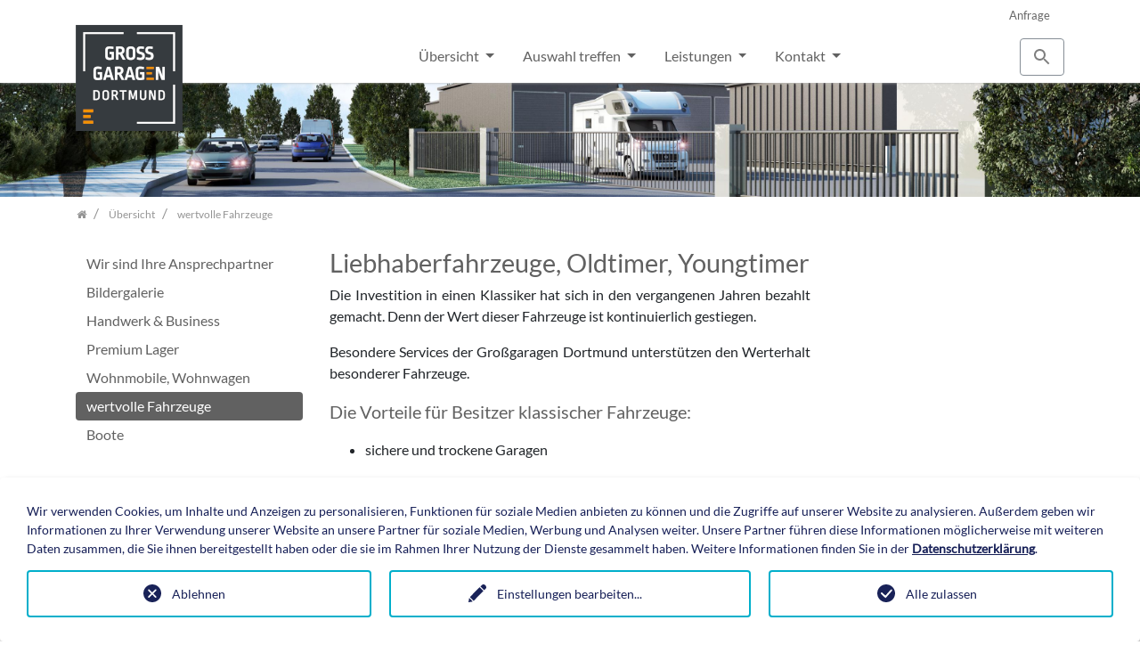

--- FILE ---
content_type: text/html; charset=utf-8
request_url: https://grossgaragen-dortmund.de/de/uebersicht/wertvolle-fahrzeuge/
body_size: 7542
content:
<!DOCTYPE html>
<html dir="ltr" lang="de">
<head>

<meta charset="utf-8">
<!-- 
	Garagenpark Template

	This website is powered by TYPO3 - inspiring people to share!
	TYPO3 is a free open source Content Management Framework initially created by Kasper Skaarhoj and licensed under GNU/GPL.
	TYPO3 is copyright 1998-2018 of Kasper Skaarhoj. Extensions are copyright of their respective owners.
	Information and contribution at https://typo3.org/
-->

<base href="https://grossgaragen-dortmund.de/">
<link rel="shortcut icon" href="/typo3conf/ext/garagenpark_template/Resources/Public/Images/favicon.png" type="image/png">

<meta name="generator" content="TYPO3 CMS">
<meta name="robots" content="all">
<meta name="rating" content="general">
<meta name="revisit-after" content="7 days">
<meta name="description" content="Die Investition in einen Oldtimer hat sich bezahlt gemacht. Denn der Wert dieser Fahrzeuge ist kontinuierlich gestiegen. Großgaragen Dortmund unterstützen den Werterhalt besonderer Fahrzeuge. Die Vorteile für Besitzer klassischer Fahrzeuge: sichere und trockene Garagen, Waschhalle, Alarmanlagen, Videoschutz.">

    <title>Klassiker Oldtimer Yountimer Lager Hallen Dortmund Phoenixsee</title><meta name="robots" content="index,follow" /><meta name="description" content="Die Investition in einen Oldtimer hat sich bezahlt gemacht. Denn der Wert dieser Fahrzeuge ist kontinuierlich gestiegen. Großgaragen Dortmund unterstützen den Werterhalt besonderer Fahrzeuge. Die Vorteile für Besitzer klassischer Fahrzeuge: sichere und trockene Garagen, Waschhalle, Alarmanlagen, Videoschutz."><link rel="canonical" href="https://grossgaragen-dortmund.de/de/uebersicht/wertvolle-fahrzeuge/" /><meta property="og:title" content="Klassiker Oldtimer Yountimer Lager Hallen Dortmund Phoenixsee"><meta property="og:description" content="Die Investition in einen Oldtimer hat sich bezahlt gemacht. Denn der Wert dieser Fahrzeuge ist kontinuierlich gestiegen. Großgaragen Dortmund unterstützen den Werterhalt besonderer Fahrzeuge. Die Vorteile für Besitzer klassischer Fahrzeuge: sichere und trockene Garagen, Waschhalle, Alarmanlagen, Videoschutz."><meta property="og:image" content=""><meta property="twitter:title" content="Klassiker Oldtimer Yountimer Lager Hallen Dortmund Phoenixsee"><meta property="twitter:description" content="Die Investition in einen Oldtimer hat sich bezahlt gemacht. Denn der Wert dieser Fahrzeuge ist kontinuierlich gestiegen. Großgaragen Dortmund unterstützen den Werterhalt besonderer Fahrzeuge. Die Vorteile für Besitzer klassischer Fahrzeuge: sichere und trockene Garagen, Waschhalle, Alarmanlagen, Videoschutz."><meta property="twitter:image" content="">


<link rel="stylesheet" type="text/css" href="/typo3temp/assets/compressed/merged-7bcd6d1e2652714c3cc7dba916b846cc-e3409b50f9fd34e654185b5f9666591a.css.gzip?1729607175" media="all">


<script src="/typo3temp/assets/compressed/merged-029e49621a9460594924399e412adb44-2e09ba57833cd69e4d6b1faf86b9233f.js.gzip?1672172122" type="text/javascript"></script>
<script src="/typo3temp/assets/compressed/merged-c0d8ea6d725f27c54cf3cb29ca5d5022-32239e753f98f69ae5bee453e764ab8a.js.gzip?1672172122" type="text/javascript"></script>
<!--[if lt IE 9]><script src="/typo3temp/assets/compressed/html5shiv.min-aa1bad7688cff4c319beff3f15ff3ad6.js.gzip?1672172122" type="text/javascript"></script><![endif]-->


<script type="opt-in" data-type="text/javascript" data-name="google-tagmanager-1">
        (function(w,d,s,l,i){w[l]=w[l]||[];w[l].push({'gtm.start':
        new Date().getTime(),event:'gtm.js'});var f=d.getElementsByTagName(s)[0],
        j=d.createElement(s),dl=l!='dataLayer'?'&l='+l:'';j.async=true;j.src=
        'https://www.googletagmanager.com/gtm.js?id='+i+dl;f.parentNode.insertBefore(j,f);
        })(window,document,'script','dataLayer','G-NBLYTV6JE6');
    </script>
	
<meta name="viewport" content="width=device-width, initial-scale=1.0">
<meta name="format-detection" content="telephone=no"><meta name="navtitle" content="wertvolle Fahrzeuge">
<script>
videojs.options.flash.swf = "/typo3conf/ext/garagenpark_template/Resources/Public/JavaScript/video-js/video-js.swf"
</script><link href="/typo3conf/ext/garagenpark_template/Resources/Public/Images/apple-touch-icon-57-precomposed.png" rel="apple-touch-icon apple-touch-icon-precomposed" /><link href="/typo3conf/ext/garagenpark_template/Resources/Public/Images/apple-touch-icon-72-precomposed.png" rel="apple-touch-icon apple-touch-icon-precomposed" sizes="72x72" /><link href="/typo3conf/ext/garagenpark_template/Resources/Public/Images/apple-touch-icon-114-precomposed.png" rel="apple-touch-icon apple-touch-icon-precomposed" sizes="114x114" /><link href="/typo3conf/ext/garagenpark_template/Resources/Public/Images/apple-touch-icon-144-precomposed.png" rel="apple-touch-icon apple-touch-icon-precomposed" sizes="144x144" /><link rel="canonical" href="https://grossgaragen-dortmund.de/de/uebersicht/wertvolle-fahrzeuge/" />

					<style>
						

		

			
				@media (min-width: 1200px) {
			

			header .hero {
			/* max width 2200px, cropVariant: full */
			background-image: url('/fileadmin/images/garagenpark/header/13-small.png');

			}

			
				}
			
		

			
				@media (max-width: 1199px) {
			

			header .hero {
			/* max width 1199px, cropVariant: lg */
			background-image: url('/fileadmin/images/garagenpark/header/13-small.png');

			}

			
				}
			
		

			
				@media (max-width: 991px) {
			

			header .hero {
			/* max width 991px, cropVariant: md */
			background-image: url('/fileadmin/images/garagenpark/header/13-small.png');

			}

			
				}
			
		

			
				@media (max-width: 767px) {
			

			header .hero {
			/* max width 767px, cropVariant: sm */
			background-image: url('/fileadmin/images/garagenpark/header/13-small.png');

			}

			
				}
			
		

			
				@media (max-width: 575px) {
			

			header .hero {
			/* max width 575px, cropVariant: xs */
			background-image: url('/fileadmin/images/garagenpark/header/13-small.png');

			}

			
				}
			
		

	
					</style>
</head>
<body class="de" id="page_175"> <div id="page"> <a class="sr-only sr-only-focusable" href="/de/uebersicht/wertvolle-fahrzeuge/#content"> Zum Inhalt springen </a> <header id="header"> <div class="fixed-top bg-transparent-white" id="nav-primary"> <nav class="navbar-user small d-none d-lg-block d-print-none clearfix"> <div class="container"> <ul class="user-links nav nav-inline float-right"> <li class="nav-item"> <a href="/de/kontakt/mietanfrage/" class="nav-link " target="_self">Anfrage</a> </li> </ul> </div> </nav> <nav class="d-block navbar navbar-expand-lg navbar-light clearfix"> <div class="container"> <div class="d-flex w-100 justify-content-between p-relative"> <div itemscope itemtype="http://schema.org/Organization" class="navbar-brand"> <a itemprop="url" tabindex="1" href="/de/grossgaragen/"> <img src="/typo3conf/ext/garagenpark_template/Resources/Public/Images/logo.png" class="img-fluid" alt="Garagenpark" title="Garagenpark" itemprop="logo"/> </a> </div> <nav class="d-none d-lg-block" id="bd-main-nav"> <ul class="nav flex-row smartmenus d-print-none"> <li class="nav-item dropdown nav-item-5"> <a href="/de/uebersicht/" class="nav-link active dropdown-toggle nav-item-5"> Übersicht </a> <ul class="dropdown-menu" role="menu"> <li class=""> <a href="/de/uebersicht/wir-sind-ihre-ansprechpartner/" class="dropdown-item " > Wir sind Ihre Ansprechpartner </a> </li> <li class=""> <a href="/de/uebersicht/bildergalerie/" class="dropdown-item " > Bildergalerie </a> </li> <li class=""> <a href="/de/uebersicht/handwerk-business/" class="dropdown-item " > Handwerk & Business </a> </li> <li class=""> <a href="/de/uebersicht/premium-lager/" class="dropdown-item " > Premium Lager </a> </li> <li class=""> <a href="/de/uebersicht/wohnmobile-wohnwagen/" class="dropdown-item " > Wohnmobile, Wohnwagen </a> </li> <li class=""> <a href="/de/uebersicht/wertvolle-fahrzeuge/" class="dropdown-item active current" > wertvolle Fahrzeuge </a> </li> <li class=""> <a href="/de/uebersicht/boote/" class="dropdown-item " > Boote </a> </li> </ul> </li> <li class="nav-item dropdown nav-item-23"> <a href="/de/auswahl-treffen/garage-economy-7-m/" class="nav-link dropdown-toggle nav-item-23"> Auswahl treffen </a> <ul class="dropdown-menu" role="menu"> <li class=""> <a href="/de/auswahl-treffen/garage-economy-7-m/" class="dropdown-item " > Garage ECONOMY - 7 m </a> </li> <li class=""> <a href="/de/auswahl-treffen/garage-komfort-8-m/" class="dropdown-item " > Garage KOMFORT - 8 m </a> </li> <li class=""> <a href="/de/auswahl-treffen/halle-premium-9-m/" class="dropdown-item " > Halle PREMIUM - 9 m </a> </li> <li class=""> <a href="/de/auswahl-treffen/halle-expert-16-m/" class="dropdown-item " > Halle EXPERT - 16 m </a> </li> <li class=""> <a href="/de/auswahl-treffen/halle-expert-plus-16-m/" class="dropdown-item " > Halle EXPERT Plus - 16 m </a> </li> </ul> </li> <li class="nav-item dropdown nav-item-7"> <a href="/de/leistungen/" class="nav-link dropdown-toggle nav-item-7"> Leistungen </a> <ul class="dropdown-menu" role="menu"> <li class=""> <a href="/de/leistungen/strom-wlan/" class="dropdown-item " > Strom & WLAN </a> </li> <li class=""> <a href="/de/leistungen/sicherheitskonzept/" class="dropdown-item " > Sicherheitskonzept </a> </li> <li class=""> <a href="/de/leistungen/zugangskarte/" class="dropdown-item " > Zugangskarte </a> </li> <li class=""> <a href="/de/leistungen/waschhalle-und-wc/" class="dropdown-item " > Waschhalle und WC </a> </li> <li class=""> <a href="/de/leistungen/ver-und-entsorgung-fuer-wohnmobile/" class="dropdown-item " > Ver- und Entsorgung für Wohnmobile </a> </li> </ul> </li> <li class="nav-item dropdown nav-item-9"> <a href="/de/kontakt/" class="nav-link dropdown-toggle nav-item-9"> Kontakt </a> <ul class="dropdown-menu" role="menu"> <li class=""> <a href="/de/kontakt/mietanfrage/" class="dropdown-item " > Mietanfrage </a> </li> <li class=""> <a href="/de/kontakt/e-mail-schreiben/" class="dropdown-item " > E-Mail schreiben </a> </li> <li class=""> <a href="/de/kontakt/karte/" class="dropdown-item " > Karte </a> </li> <li class=""> <a href="/de/kontakt/impressum/" class="dropdown-item " > Impressum </a> </li> <li class=""> <a href="/de/kontakt/datenschutz/" class="dropdown-item " > Datenschutz </a> </li> </ul> </li> </ul> </nav> <div class="dropdown d-none d-lg-block d-print-none"> <a class="btn btn-outline-secondary" id="searchDropdown" href="/de/suche/" data-toggle="dropdown" aria-haspopup="true" aria-expanded="false"> <span class="searchbar-toggler-icon"></span> </a> <div class="dropdown-menu" id="dropdownPanelSearch" aria-labelledby="searchDropdown"> <div itemscope itemtype="http://schema.org/WebSite"> <meta itemprop="url" content="https://grossgaragen-dortmund.de/"/> <form itemprop="potentialAction" itemscope itemtype="http://schema.org/SearchAction" action="/de/suche/?tx_indexedsearch_pi2%5Baction%5D=search&amp;tx_indexedsearch_pi2%5Bcontroller%5D=Search&amp;cHash=a12aa762c119fda5b25e2f8d32ba7a67" method="post" name="searchform-default" role="search" class="form-search"> <div class="input-group"> <meta itemprop="target" content="https://grossgaragen-dortmund.de//de/suche/?tx_indexedsearch_pi2%5Baction%5D=search&amp;tx_indexedsearch_pi2%5Bcontroller%5D=Search{search_term_string}"/> <input itemprop="query-input" name="search_term_string" type="text" style="display: none;"/> <input class="form-control" placeholder="Suchbegriff" id="tx_indexedsearch_word-default" name="tx_indexedsearch_pi2[search][sword]" type="text"/> <span class="input-group-btn"> <button class="btn btn-search " type="submit"><i class="fa fa-search"></i></button> </span> </div> </form> </div> </div> </div> <div class="nav d-lg-none d-print-none flex-nowrap"> <div class="nav-item"> <button class="btn searchbar-toggler mr-2 collapsed" aria-expanded="false" data-toggle="collapse" data-target="#bd-search-nav"><span class="searchbar-toggler-icon"></span></button> </div> <div class="nav-item"> <a class="nav-link navbar-toggler" href="#sidemenu"><span class="navbar-toggler-icon"></span></a> </div> </div> </div> </div> <div class="container"> <div class="collapse w-100 d-lg-none clearfix mt-2 mb-1 d-print-none" id="bd-search-nav"> <div itemscope itemtype="http://schema.org/WebSite"> <meta itemprop="url" content="https://grossgaragen-dortmund.de/"/> <form itemprop="potentialAction" itemscope itemtype="http://schema.org/SearchAction" action="/de/suche/?tx_indexedsearch_pi2%5Baction%5D=search&amp;tx_indexedsearch_pi2%5Bcontroller%5D=Search&amp;cHash=a12aa762c119fda5b25e2f8d32ba7a67" method="post" name="searchform-mobile" role="search" class="form-search"> <div class="input-group"> <meta itemprop="target" content="https://grossgaragen-dortmund.de//de/suche/?tx_indexedsearch_pi2%5Baction%5D=search&amp;tx_indexedsearch_pi2%5Bcontroller%5D=Search{search_term_string}"/> <input itemprop="query-input" name="search_term_string" type="text" style="display: none;"/> <input class="form-control" placeholder="Suchbegriff" id="tx_indexedsearch_word-mobile" name="tx_indexedsearch_pi2[search][sword]" type="text"/> <span class="input-group-btn"> <button class="btn btn-search " type="submit"><i class="fa fa-search"></i></button> </span> </div> </form> </div> </div> </div> </nav> </div> <section class="hero jumbotron "> <div class="container"> </div> </section> <div class="breadcrumb-section d-print-none"> <div class="container"> <div class="row"> <ol class="breadcrumb" itemscope itemtype="http://schema.org/BreadcrumbList"> <li class="breadcrumb-item" itemprop="itemListElement" itemscope itemtype="http://schema.org/ListItem"> <a class=" sub first " href="/de/grossgaragen/" itemprop="item"><span itemprop="name"><i class="fa fa-home"></i></span></a> <meta itemprop="position" content="1" /> </li> <li class="breadcrumb-item" itemprop="itemListElement" itemscope itemtype="http://schema.org/ListItem"> <a class=" sub " href="/de/uebersicht/" itemprop="item"><span itemprop="name">Übersicht</span></a> <meta itemprop="position" content="2" /> </li> <li class="breadcrumb-item" itemprop="itemListElement" itemscope itemtype="http://schema.org/ListItem"> <a class=" active " href="/de/uebersicht/wertvolle-fahrzeuge/" itemprop="item"><span itemprop="name">wertvolle Fahrzeuge</span></a> <meta itemprop="position" content="3" /> </li> </ol> </div> </div> </div> </header> <main class="main-content" id="content"> <div class="container mt-4"> <div class="row" role="main"> <div class=" d-block col- d-sm-block col-sm- d-md-block col-md-12 d-lg-block col-lg-9 d-xl-block col-xl- col-main order-2"> <!--TYPO3SEARCH_begin--> <div id="c1419" class="frame frame-default frame-type-fluidcontent_content frame-layout-0 " ><div class=""><div class="container"><div class=""></div></div></div></div> <div id="c1368" class="frame frame-default frame-type-fluidcontent_content frame-layout-0 " ><h2 class=""> Liebhaberfahrzeuge, Oldtimer, Youngtimer </h2><div class="row"><div class=" d-block col-12 d-sm-block col-sm-12 d-md-block col-md-12 d-lg-block col-lg-10 d-xl-block col-xl-8 colindex-0"><div id="c1170" class="frame frame-default frame-type-textpic frame-layout-0 " ><div class="ce-textpic ce-left ce-above"><div class="ce-bodytext"><p class="western align-justify">Die Investition in einen Klassiker hat sich in den vergangenen Jahren bezahlt gemacht. Denn&nbsp;der Wert dieser Fahrzeuge ist kontinuierlich gestiegen.</p><p class="western align-justify">Besondere Services der Großgaragen Dortmund unterstützen den Werterhalt besonderer Fahrzeuge.</p><p class="lead">Die Vorteile für Besitzer klassischer Fahrzeuge:</p><ul><li><p>sichere und trockene Garagen</p></li><li><p>optimale&nbsp;Durchlüftung</p></li><li><p>spezielle, die Feuchtigkeit regulierende Konstruktion</p></li><li><p>individuelles Videokonzept</p></li><li><p>standfeste, staubarme Industrieböden</p></li><li><p>eigene Waschhalle, auch für Handwäsche geeignet</p></li><li><p>beheiztes WC und Handwaschmöglichkeit auf dem Gelände</p></li><li><p>Aufbereitungsservice für Lack und Innenraum (externer Dienstleister)</p></li></ul><p>Für Lack, Wartung und Service-Maßnahmen stehen namhafte Partner vor Ort zur Verfügung</p></div></div></div></div></div></div> <!--TYPO3SEARCH_end--> </div> <div class=" d-block col- d-sm-block col-sm- d-md-block col-md-12 d-lg-block col-lg-3 d-xl-block col-xl- col-menu d-none d-lg-block order-1" role="complementary"> <div class="mb-3 d-none d-md-block"> <nav class="nav-sidebar"> <ul class="nav flex-column nav-pills nav-stacked"> <li class="nav-item"> <a href="/de/uebersicht/wir-sind-ihre-ansprechpartner/" class="nav-link "> Wir sind Ihre Ansprechpartner </a> </li> <li class="nav-item"> <a href="/de/uebersicht/bildergalerie/" class="nav-link "> Bildergalerie </a> </li> <li class="nav-item"> <a href="/de/uebersicht/handwerk-business/" class="nav-link "> Handwerk &amp; Business </a> </li> <li class="nav-item"> <a href="/de/uebersicht/premium-lager/" class="nav-link "> Premium Lager </a> </li> <li class="nav-item"> <a href="/de/uebersicht/wohnmobile-wohnwagen/" class="nav-link "> Wohnmobile, Wohnwagen </a> </li> <li class="nav-item"> <a href="/de/uebersicht/wertvolle-fahrzeuge/" class="nav-link active current"> wertvolle Fahrzeuge </a> </li> <li class="nav-item"> <a href="/de/uebersicht/boote/" class="nav-link "> Boote </a> </li> </ul> </nav> </div> <!--TYPO3SEARCH_begin--> <!--TYPO3SEARCH_end--> </div> </div> </div> </main> <footer id="footer"> <div class="footer-section small"> <div class="container"> <div class="row d-none d-sm-block"> <div class="col"> <div id="c446" class="frame frame-default frame-type-fluidcontent_content frame-layout-0 " ><div class="row"><div class=" d-block col-12 d-sm-block col-sm-3 d-md-block col-md-3 d-lg-block col-lg-3 d-xl-block col-xl-3 colindex-0"><div id="c448" class="frame frame-default frame-type-menu_subpages frame-layout-0 " ><h4 class=""> Garagenauswahl treffen </h4><ul class="nav flex-column"><li class="nav-item"><a class="nav-link" href="/de/auswahl-treffen/garage-economy-7-m/" target="_self" title="Garage ECONOMY - 7 m"><span>Garage ECONOMY - 7 m</span></a></li><li class="nav-item"><a class="nav-link" href="/de/auswahl-treffen/garage-komfort-8-m/" target="_self" title="Garage KOMFORT - 8 m"><span>Garage KOMFORT - 8 m</span></a></li><li class="nav-item"><a class="nav-link" href="/de/auswahl-treffen/halle-premium-9-m/" target="_self" title="Halle PREMIUM - 9 m"><span>Halle PREMIUM - 9 m</span></a></li><li class="nav-item"><a class="nav-link" href="/de/auswahl-treffen/halle-expert-16-m/" target="_self" title="Halle EXPERT - 16 m"><span>Halle EXPERT - 16 m</span></a></li><li class="nav-item"><a class="nav-link" href="/de/auswahl-treffen/halle-expert-plus-16-m/" target="_self" title="Halle EXPERT Plus - 16 m"><span>Halle EXPERT Plus - 16 m</span></a></li></ul></div></div><div class=" d-block col-12 d-sm-block col-sm-3 d-md-block col-md-3 d-lg-block col-lg-3 d-xl-block col-xl-3 colindex-1"><div id="c449" class="frame frame-default frame-type-menu_subpages frame-layout-0 " ><h4 class=""> Service </h4><ul class="nav flex-column"><li class="nav-item"><a class="nav-link" href="/de/leistungen/strom-wlan/" target="_self" title="Strom &amp; WLAN"><span>Strom &amp; WLAN</span></a></li><li class="nav-item"><a class="nav-link" href="/de/leistungen/sicherheitskonzept/" target="_self" title="Sicherheitskonzept"><span>Sicherheitskonzept</span></a></li><li class="nav-item"><a class="nav-link" href="/de/leistungen/zugangskarte/" target="_self" title="Zugangskarte"><span>Zugangskarte</span></a></li><li class="nav-item"><a class="nav-link" href="/de/leistungen/waschhalle-und-wc/" target="_self" title="Waschhalle und WC"><span>Waschhalle und WC</span></a></li><li class="nav-item"><a class="nav-link" href="/de/leistungen/ver-und-entsorgung-fuer-wohnmobile/" target="_self" title="Ver- und Entsorgung für Wohnmobile"><span>Ver- und Entsorgung für Wohnmobile</span></a></li></ul></div></div><div class=" d-block col-12 d-sm-block col-sm-3 d-md-block col-md-3 d-lg-block col-lg-3 d-xl-block col-xl-3 colindex-2"><div id="c447" class="frame frame-default frame-type-textmedia frame-layout-0 " ><h4 class=""> Kontakt </h4><div class="ce-textpic ce-center ce-above"><div class="ce-bodytext"><p><a href="javascript:linkTo_UnCryptMailto('kygjrm8gldmYepmqqeypyecl+bmprkslb,bc');" title="E-Mail schreiben">E-Mail schreiben</a></p></div></div></div><div id="c1242" class="frame frame-default frame-type-html frame-layout-0 " ><p><i class="fa fa-phone text-primary"></i>&nbsp;&nbsp;<a href="tel:004923154625220">+49 231 5462522-0</a><br/><i class="fa fa-fax text-primary"></i>&nbsp;<a href="tel:0049231546252290">+49 231 5462522-90</a></p></div><div id="c1218" class="frame frame-default frame-type-shortcut frame-layout-0 " ><div id="c1255" class="frame frame-default frame-type-html frame-layout-0 " ><a class="btn btn-primary btn-sm" href="http://grossgaragen-dortmund.de/de/kontakt/anfrage/">Jetzt anfragen &#10003;</a></div></div></div><div class=" d-block col-12 d-sm-block col-sm-3 d-md-block col-md-3 d-lg-block col-lg-3 d-xl-block col-xl-3 colindex-3"><div id="c1540" class="frame frame-default frame-type-image frame-layout-0 " ><div class="ce-image ce-center ce-above"><div class="ce-gallery" data-ce-columns="1" data-ce-images="1"><div class="row"><div class=" d-block col-12 d-sm-block col-sm-12 d-md-block col-md-12 d-lg-block col-lg-12 d-xl-block col-xl-12 "><figure class="image"><a href="https://frachtraum360.de/" title="Frachtraum360" target="_blank"><picture><!--[if IE 9]><video style="display: none;"><![endif]--><!-- original width: 120px, useCropVariant: --><!-- xl scale: 0.25, 1140px, maxWidth: 255px, maxWidthHD: 540px --><source srcset="/fileadmin/images/logo-fr.png" media="(min-width: 1200px)"><!-- lg scale: 0.25, 960px, maxWidth: 210px, maxWidthHD: 450px --><source srcset="/fileadmin/images/logo-fr.png" media="(min-width: 992px)"><!-- md scale: 0.25, 720px, maxWidth: 150px, maxWidthHD: 330px --><source srcset="/fileadmin/images/logo-fr.png" media="(min-width: 768px)"><!-- sm scale: 0.25, 540px, maxWidth: 105px, maxWidthHD: 240px --><source srcset="/fileadmin/images/logo-fr.png" media="(min-width: 576px)"><!--[if IE 9]></video><![endif]--><img src="/fileadmin/images/logo-fr.png" alt="logo-fr.png " title="" class="img-fluid " /></picture></a></figure></div></div></div></div></div></div></div></div> </div> </div> <div class="row"> <div class="col-12 col-sm-8"> </div> <div class="col-12 col-sm-4"> <ul class="footer-links nav nav-inline float-right"> <li class="nav-item"> <a href="/de/kontakt/impressum/" class="nav-link " target="_self">Kontakt</a> </li> <li class="nav-item"> <a href="/de/kontakt/impressum/" class="nav-link " target="_self">Impressum</a> </li> </ul> </div> </div> </div> </div> <div id="cookie-bar"><p>Wir verwenden Cookies auf unserer Website, um die User-Präferenzen auf unseren Seiten zu verfolgen und die Nutzbarkeit unserer Webseite entsprechend optimieren zu können. Weitere Informationen finden Sie in unserer <a href="/de/kontakt/datenschutz/" class="cb-policy">Datenschutzerklärung.</a> <a href="#" class="btn btn-success btn-sm cb-enable">Ich stimme zu</a> </p></div> </footer> <div hidden> <nav id="sidemenu"> <ul><li class="active sub"> <a href="/de/uebersicht/" title="Übersicht" class="active sub">Übersicht</a> <ul class="lvl-1"><li> <a href="/de/uebersicht/wir-sind-ihre-ansprechpartner/" title="Wir sind Ihre Ansprechpartner">Wir sind Ihre Ansprechpartner</a> </li> <li> <a href="/de/uebersicht/bildergalerie/" title="Bildergalerie">Bildergalerie</a> </li> <li> <a href="/de/uebersicht/handwerk-business/" title="Handwerk &amp; Business">Handwerk &amp; Business</a> </li> <li> <a href="/de/uebersicht/premium-lager/" title="Premium Lager">Premium Lager</a> </li> <li> <a href="/de/uebersicht/wohnmobile-wohnwagen/" title="Wohnmobile, Wohnwagen">Wohnmobile, Wohnwagen</a> </li> <li class="active current"> <a href="/de/uebersicht/wertvolle-fahrzeuge/" title="wertvolle Fahrzeuge" class="active current">wertvolle Fahrzeuge</a> </li> <li> <a href="/de/uebersicht/boote/" title="Boote">Boote</a> </li></ul> </li> <li class="sub"> <a href="/de/auswahl-treffen/garage-economy-7-m/" title="Garagenauswahl treffen" class="sub">Auswahl treffen</a> <ul class="lvl-1"><li> <a href="/de/auswahl-treffen/garage-economy-7-m/" title="Garage ECONOMY - 7 m">Garage ECONOMY - 7 m</a> </li> <li> <a href="/de/auswahl-treffen/garage-komfort-8-m/" title="Garage KOMFORT - 8 m">Garage KOMFORT - 8 m</a> </li> <li> <a href="/de/auswahl-treffen/halle-premium-9-m/" title="Halle PREMIUM - 9 m">Halle PREMIUM - 9 m</a> </li> <li> <a href="/de/auswahl-treffen/halle-expert-16-m/" title="Halle EXPERT - 16 m">Halle EXPERT - 16 m</a> </li> <li> <a href="/de/auswahl-treffen/halle-expert-plus-16-m/" title="Halle EXPERT Plus - 16 m">Halle EXPERT Plus - 16 m</a> </li></ul> </li> <li class="sub"> <a href="/de/leistungen/" title="Leistungen" class="sub">Leistungen</a> <ul class="lvl-1"><li> <a href="/de/leistungen/strom-wlan/" title="Strom &amp; WLAN">Strom &amp; WLAN</a> </li> <li> <a href="/de/leistungen/sicherheitskonzept/" title="Sicherheitskonzept">Sicherheitskonzept</a> </li> <li> <a href="/de/leistungen/zugangskarte/" title="Zugangskarte">Zugangskarte</a> </li> <li> <a href="/de/leistungen/waschhalle-und-wc/" title="Waschhalle und WC">Waschhalle und WC</a> </li> <li> <a href="/de/leistungen/ver-und-entsorgung-fuer-wohnmobile/" title="Ver- und Entsorgung für Wohnmobile">Ver- und Entsorgung für Wohnmobile</a> </li></ul> </li> <li class="sub"> <a href="/de/kontakt/" title="Kontakt" class="sub">Kontakt</a> <ul class="lvl-1"><li> <a href="/de/kontakt/mietanfrage/" title="Mietanfrage">Mietanfrage</a> </li> <li> <a href="/de/kontakt/e-mail-schreiben/" title="E-Mail schreiben">E-Mail schreiben</a> </li> <li> <a href="/de/kontakt/karte/" title="Karte">Karte</a> </li> <li> <a href="/de/kontakt/impressum/" title="Impressum">Impressum</a> </li> <li> <a href="/de/kontakt/datenschutz/" title="Datenschutz">Datenschutz</a> </li></ul> </li></ul> </nav> <nav id="nav-mobile-footer"> <ul class="nav nav-inline mb-1"> </ul> <ul class="user-links nav nav-inline"> <li class="nav-item"> <a href="/de/kontakt/mietanfrage/" class="nav-link ">Anfrage</a> </li> </ul> </nav> </div> </div> <div class="tx-we-cookie-consent"> </div> <script src="/typo3temp/assets/compressed/merged-13a121d4b0b8b8547389c13515170761-59aa4a8f03dfd756e14668eabd8de1ed.js.gzip?1672172122" type="text/javascript"></script> <script src="/typo3temp/assets/compressed/merged-d8b4a04d756cdb7423b37eaf42f06e2e-26d6d4f6742b5a14141c087560deca1b.js.gzip?1672172122" type="text/javascript"></script> <script type="text/javascript" src="/typo3conf/ext/we_cookie_consent/Resources/Public/JavaScript/Controller/ConsentController.js"></script><script type="text/javascript">var klaroConfig = {"acceptAll":true,"additionalClass":"","cookieDomain":"","cookieExpiresAfterDays":"365","default":false,"elementID":"klaro","groupByPurpose":false,"hideDeclineAll":false,"hideLearnMore":false,"htmlTexts":true,"lang":"en","mustConsent":false,"poweredBy":"https:\/\/grossgaragen-dortmund.de","privacyPolicy":"https:\/\/grossgaragen-dortmund.de\/de\/kontakt\/datenschutz\/","storageMethod":"cookie","storageName":"klaro","stylePrefix":"klaro we_cookie_consent","testing":false,"consentMode":false,"translations":{"en":{"consentModal":{"title":"Datenschutzeinstellungen","description":"Sie k\u00f6nnen nachfolgend Ihre Datenschutzeinstellungen festlegen."},"privacyPolicy":{"text":"Detaillierte Informationen und wie Sie Ihre Einwilligung jederzeit widerrufen k\u00f6nnen, finden Sie in unserer {privacyPolicy}.","name":"Datenschutzerkl\u00e4rung"},"consentNotice":{"description":"Wir verwenden Cookies, um Inhalte und Anzeigen zu personalisieren, Funktionen fu\u0308r soziale Medien anbieten zu ko\u0308nnen und die Zugriffe auf unserer Website zu analysieren. Au\u00dferdem geben wir Informationen zu Ihrer Verwendung unserer Website an unsere Partner fu\u0308r soziale Medien, Werbung und Analysen weiter. Unsere Partner fu\u0308hren diese Informationen mo\u0308glicherweise mit weiteren Daten zusammen, die Sie ihnen bereitgestellt haben oder die sie im Rahmen Ihrer Nutzung der Dienste gesammelt haben. Weitere Informationen finden Sie in der \u003Ca href=\"https:\/\/grossgaragen-dortmund.de\/de\/kontakt\/datenschutz\/\"\u003EDatenschutzerkl\u00e4rung\u003C\/a\u003E.","changeDescription":"Seit Ihrem letzten Besuch gab es \u00c4nderungen an den Datenschutzeinstellungen. Bitte aktualisieren Sie Ihre Einstellungen.","learnMore":"Einstellungen bearbeiten"},"contextualConsent":{"acceptOnce":"Ja","acceptAlways":"Immer","description":"M\u00f6chten Sie von {title} bereitgestellte externe Inhalte laden?"},"service":{"disableAll":{"title":"Alle akzeptieren","description":"Sie haben jederzeit das Recht Ihre Einwilligungen einzeln oder in G\u00e4nze zu widerrufen. Werden Einwilligungen zur Datenverarbeitung widerrufen, sind die bis zum Widerruf rechtm\u00e4\u00dfig erhobenen Daten vom Anbieter weiterhin verarbeitbar."},"optOut":{"title":"(Opt-Out)","description":"Diese Anwendung wird standardm\u00e4\u00dfig geladen (aber Sie k\u00f6nnen sie deaktivieren)"},"required":{"title":"(immer notwendig)","description":"Diese Anwendung wird immer ben\u00f6tigt"},"purpose":"Zweck","purposes":"Zwecke"},"purposes":{"unknown":"Nicht zugeordnet","technisch notwendig":{"title":"technisch notwendig","description":""},"tracking":{"title":"Tracking","description":""}},"ok":"Alle zulassen","save":"Einstellungen speichern","acceptAll":"Alle akzeptieren","acceptSelected":"Einstellungen speichern","decline":"Ablehnen","close":"Schlie\u00dfen","poweredBy":"Bereitgestellt von websedit"}},"services":[],"purposeOrder":["technisch notwendig","tracking","unknown"]}</script><script type="text/javascript"> klaroConfig.services.push({ name: 'other-2', title: 'technisch notwendige Daten', description: 'Diese Cookies sind für eine gute Funktionalität unserer Website erforderlich und können in unserem System nicht ausgeschaltet werden.', default: true, defaultIfNoConsent: true, required: true, optOut: false, translations: {'en':{'title':'technisch notwendige Daten'}}, purposes: ['technisch notwendig'], cookies: [], callback: ConsentApp.consentChanged, ownCallback:'', gtm:{trigger:'',variable:''} }); </script><script type="text/javascript"> klaroConfig.services.push({ name: 'google-tagmanager-1', title: 'Google Tag Manager', description: 'Wir verwenden diese Cookies, um statistische Informationen über unsere Website bereitzustellen. Sie werden zur Leistungsmessung und -verbesserung verwendet.', default: true, defaultIfNoConsent: true, required: false, optOut: false, translations: {'en':{'title':'Google Tag Manager'}}, purposes: ['tracking'], cookies: [['Google Tag Manger', '/', '']], callback: ConsentApp.consentChanged, ownCallback:'', gtm:{trigger:'',variable:''} }); </script><script type="text/javascript" src="/typo3conf/ext/we_cookie_consent/Resources/Public/Library/klaro/klaro.js"></script> </body>
</html>